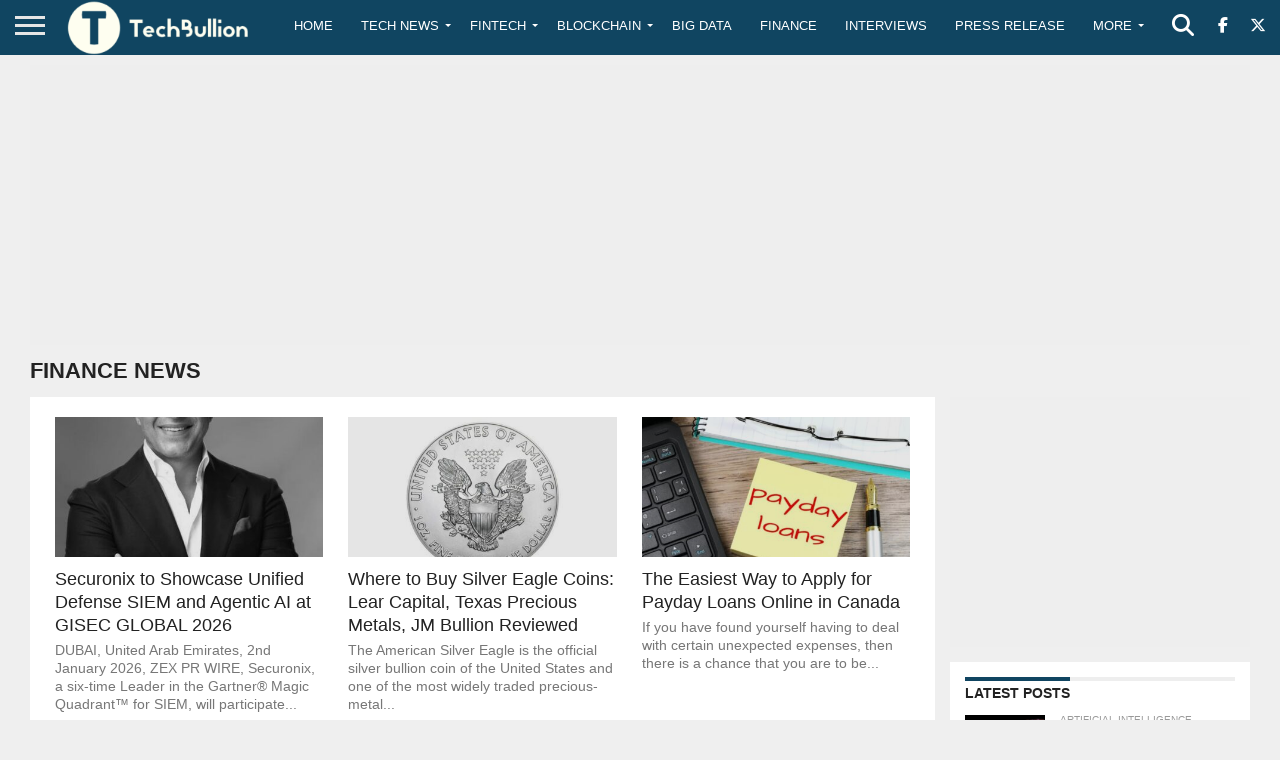

--- FILE ---
content_type: text/html; charset=utf-8
request_url: https://www.google.com/recaptcha/api2/aframe
body_size: -85
content:
<!DOCTYPE HTML><html><head><meta http-equiv="content-type" content="text/html; charset=UTF-8"></head><body><script nonce="XI3VJyoUr7Rj3Ajl4U-lbw">/** Anti-fraud and anti-abuse applications only. See google.com/recaptcha */ try{var clients={'sodar':'https://pagead2.googlesyndication.com/pagead/sodar?'};window.addEventListener("message",function(a){try{if(a.source===window.parent){var b=JSON.parse(a.data);var c=clients[b['id']];if(c){var d=document.createElement('img');d.src=c+b['params']+'&rc='+(localStorage.getItem("rc::a")?sessionStorage.getItem("rc::b"):"");window.document.body.appendChild(d);sessionStorage.setItem("rc::e",parseInt(sessionStorage.getItem("rc::e")||0)+1);localStorage.setItem("rc::h",'1768527551875');}}}catch(b){}});window.parent.postMessage("_grecaptcha_ready", "*");}catch(b){}</script></body></html>